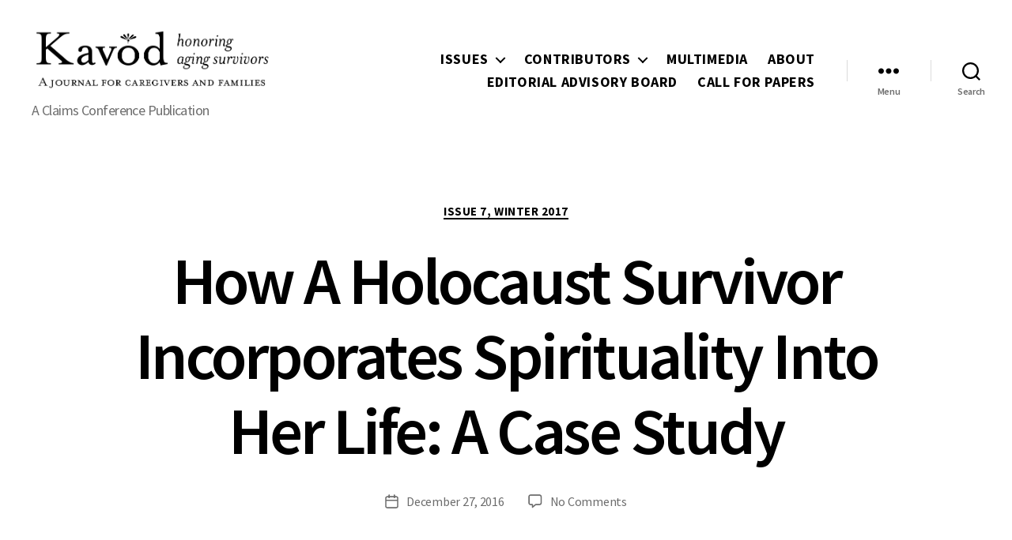

--- FILE ---
content_type: text/html; charset=UTF-8
request_url: https://kavod.claimscon.org/2016/12/holocaust-survivor-incorporates-spirituality/
body_size: 16086
content:
<!DOCTYPE html>

<html class="no-js" lang="en-US">

	<head>
		<!-- Global site tag (gtag.js) - Google Analytics -->
<script async src="https://www.googletagmanager.com/gtag/js?id=G-EHCD81VTRR"></script>
<script>
  window.dataLayer = window.dataLayer || [];
  function gtag(){dataLayer.push(arguments);}
  gtag('js', new Date());

  gtag('config', 'G-EHCD81VTRR');
</script>

		<meta charset="UTF-8">
		<meta name="viewport" content="width=device-width, initial-scale=1.0" >

		<link rel="profile" href="https://gmpg.org/xfn/11">

		<meta name='robots' content='index, follow, max-image-preview:large, max-snippet:-1, max-video-preview:-1' />

	<!-- This site is optimized with the Yoast SEO plugin v26.7 - https://yoast.com/wordpress/plugins/seo/ -->
	<title>How A Holocaust Survivor Incorporates Spirituality Into Her Life: A Case Study - Kavod</title>
	<meta name="description" content="Whatever Jewish identity she felt had failed her and she associated this failure with religion and spirituality her whole life." />
	<link rel="canonical" href="https://kavod.claimscon.org/2016/12/holocaust-survivor-incorporates-spirituality/" />
	<meta property="og:locale" content="en_US" />
	<meta property="og:type" content="article" />
	<meta property="og:title" content="How A Holocaust Survivor Incorporates Spirituality Into Her Life: A Case Study - Kavod" />
	<meta property="og:description" content="Whatever Jewish identity she felt had failed her and she associated this failure with religion and spirituality her whole life." />
	<meta property="og:url" content="https://kavod.claimscon.org/2016/12/holocaust-survivor-incorporates-spirituality/" />
	<meta property="og:site_name" content="Kavod" />
	<meta property="article:publisher" content="https://www.facebook.com/ClaimsConference" />
	<meta property="article:published_time" content="2016-12-27T19:57:43+00:00" />
	<meta property="article:modified_time" content="2020-01-31T18:01:53+00:00" />
	<meta property="og:image" content="https://kavod.claimscon.org/wp-content/uploads/2016/12/Lighting-Chanukiah-Beit-Bayer-Jerusalem.jpg" />
	<meta property="og:image:width" content="2100" />
	<meta property="og:image:height" content="1200" />
	<meta property="og:image:type" content="image/jpeg" />
	<meta name="author" content="Kavod" />
	<meta name="twitter:card" content="summary_large_image" />
	<script type="application/ld+json" class="yoast-schema-graph">{"@context":"https://schema.org","@graph":[{"@type":"Article","@id":"https://kavod.claimscon.org/2016/12/holocaust-survivor-incorporates-spirituality/#article","isPartOf":{"@id":"https://kavod.claimscon.org/2016/12/holocaust-survivor-incorporates-spirituality/"},"author":{"name":"Kavod","@id":"https://kavod.claimscon.org/#/schema/person/c3f41ef37a6519116cffc2ce19d9f5e4"},"headline":"How A Holocaust Survivor Incorporates Spirituality Into Her Life: A Case Study","datePublished":"2016-12-27T19:57:43+00:00","dateModified":"2020-01-31T18:01:53+00:00","mainEntityOfPage":{"@id":"https://kavod.claimscon.org/2016/12/holocaust-survivor-incorporates-spirituality/"},"wordCount":1051,"commentCount":0,"publisher":{"@id":"https://kavod.claimscon.org/#organization"},"image":{"@id":"https://kavod.claimscon.org/2016/12/holocaust-survivor-incorporates-spirituality/#primaryimage"},"thumbnailUrl":"https://kavod.claimscon.org/wp-content/uploads/2016/12/Lighting-Chanukiah-Beit-Bayer-Jerusalem.jpg","articleSection":["Issue 7, Winter 2017"],"inLanguage":"en-US","potentialAction":[{"@type":"CommentAction","name":"Comment","target":["https://kavod.claimscon.org/2016/12/holocaust-survivor-incorporates-spirituality/#respond"]}]},{"@type":"WebPage","@id":"https://kavod.claimscon.org/2016/12/holocaust-survivor-incorporates-spirituality/","url":"https://kavod.claimscon.org/2016/12/holocaust-survivor-incorporates-spirituality/","name":"How A Holocaust Survivor Incorporates Spirituality Into Her Life: A Case Study - Kavod","isPartOf":{"@id":"https://kavod.claimscon.org/#website"},"primaryImageOfPage":{"@id":"https://kavod.claimscon.org/2016/12/holocaust-survivor-incorporates-spirituality/#primaryimage"},"image":{"@id":"https://kavod.claimscon.org/2016/12/holocaust-survivor-incorporates-spirituality/#primaryimage"},"thumbnailUrl":"https://kavod.claimscon.org/wp-content/uploads/2016/12/Lighting-Chanukiah-Beit-Bayer-Jerusalem.jpg","datePublished":"2016-12-27T19:57:43+00:00","dateModified":"2020-01-31T18:01:53+00:00","description":"Whatever Jewish identity she felt had failed her and she associated this failure with religion and spirituality her whole life.","breadcrumb":{"@id":"https://kavod.claimscon.org/2016/12/holocaust-survivor-incorporates-spirituality/#breadcrumb"},"inLanguage":"en-US","potentialAction":[{"@type":"ReadAction","target":["https://kavod.claimscon.org/2016/12/holocaust-survivor-incorporates-spirituality/"]}]},{"@type":"ImageObject","inLanguage":"en-US","@id":"https://kavod.claimscon.org/2016/12/holocaust-survivor-incorporates-spirituality/#primaryimage","url":"https://kavod.claimscon.org/wp-content/uploads/2016/12/Lighting-Chanukiah-Beit-Bayer-Jerusalem.jpg","contentUrl":"https://kavod.claimscon.org/wp-content/uploads/2016/12/Lighting-Chanukiah-Beit-Bayer-Jerusalem.jpg","width":2100,"height":1200,"caption":"spirituality"},{"@type":"BreadcrumbList","@id":"https://kavod.claimscon.org/2016/12/holocaust-survivor-incorporates-spirituality/#breadcrumb","itemListElement":[{"@type":"ListItem","position":1,"name":"Home","item":"https://kavod.claimscon.org/"},{"@type":"ListItem","position":2,"name":"How A Holocaust Survivor Incorporates Spirituality Into Her Life: A Case Study"}]},{"@type":"WebSite","@id":"https://kavod.claimscon.org/#website","url":"https://kavod.claimscon.org/","name":"Kavod","description":"A Claims Conference Publication","publisher":{"@id":"https://kavod.claimscon.org/#organization"},"potentialAction":[{"@type":"SearchAction","target":{"@type":"EntryPoint","urlTemplate":"https://kavod.claimscon.org/?s={search_term_string}"},"query-input":{"@type":"PropertyValueSpecification","valueRequired":true,"valueName":"search_term_string"}}],"inLanguage":"en-US"},{"@type":"Organization","@id":"https://kavod.claimscon.org/#organization","name":"Claims Conference","url":"https://kavod.claimscon.org/","logo":{"@type":"ImageObject","inLanguage":"en-US","@id":"https://kavod.claimscon.org/#/schema/logo/image/","url":"http://kavod.claimscon.org/wp-content/uploads/2021/03/CC-logo-gray-white-958x400-1.png","contentUrl":"http://kavod.claimscon.org/wp-content/uploads/2021/03/CC-logo-gray-white-958x400-1.png","width":958,"height":400,"caption":"Claims Conference"},"image":{"@id":"https://kavod.claimscon.org/#/schema/logo/image/"},"sameAs":["https://www.facebook.com/ClaimsConference"]},{"@type":"Person","@id":"https://kavod.claimscon.org/#/schema/person/c3f41ef37a6519116cffc2ce19d9f5e4","name":"Kavod"}]}</script>
	<!-- / Yoast SEO plugin. -->


<link rel='dns-prefetch' href='//fonts.googleapis.com' />
<link href='https://fonts.gstatic.com' crossorigin rel='preconnect' />
<link rel="alternate" type="application/rss+xml" title="Kavod &raquo; Feed" href="https://kavod.claimscon.org/feed/" />
<link rel="alternate" type="application/rss+xml" title="Kavod &raquo; Comments Feed" href="https://kavod.claimscon.org/comments/feed/" />
<link rel="alternate" type="application/rss+xml" title="Kavod &raquo; How A Holocaust Survivor Incorporates Spirituality Into Her Life: A Case Study Comments Feed" href="https://kavod.claimscon.org/2016/12/holocaust-survivor-incorporates-spirituality/feed/" />
<link rel="alternate" title="oEmbed (JSON)" type="application/json+oembed" href="https://kavod.claimscon.org/wp-json/oembed/1.0/embed?url=https%3A%2F%2Fkavod.claimscon.org%2F2016%2F12%2Fholocaust-survivor-incorporates-spirituality%2F" />
<link rel="alternate" title="oEmbed (XML)" type="text/xml+oembed" href="https://kavod.claimscon.org/wp-json/oembed/1.0/embed?url=https%3A%2F%2Fkavod.claimscon.org%2F2016%2F12%2Fholocaust-survivor-incorporates-spirituality%2F&#038;format=xml" />
<style id='wp-img-auto-sizes-contain-inline-css'>
img:is([sizes=auto i],[sizes^="auto," i]){contain-intrinsic-size:3000px 1500px}
/*# sourceURL=wp-img-auto-sizes-contain-inline-css */
</style>
<style id='wp-emoji-styles-inline-css'>

	img.wp-smiley, img.emoji {
		display: inline !important;
		border: none !important;
		box-shadow: none !important;
		height: 1em !important;
		width: 1em !important;
		margin: 0 0.07em !important;
		vertical-align: -0.1em !important;
		background: none !important;
		padding: 0 !important;
	}
/*# sourceURL=wp-emoji-styles-inline-css */
</style>
<link rel='stylesheet' id='wp-block-library-css' href='https://kavod.claimscon.org/wp-includes/css/dist/block-library/style.min.css?ver=451d3b92ef0651ab9e43c48c82260414' media='all' />
<style id='classic-theme-styles-inline-css'>
/*! This file is auto-generated */
.wp-block-button__link{color:#fff;background-color:#32373c;border-radius:9999px;box-shadow:none;text-decoration:none;padding:calc(.667em + 2px) calc(1.333em + 2px);font-size:1.125em}.wp-block-file__button{background:#32373c;color:#fff;text-decoration:none}
/*# sourceURL=/wp-includes/css/classic-themes.min.css */
</style>
<link rel='stylesheet' id='twentig-blocks-css' href='https://kavod.claimscon.org/wp-content/plugins/twentig/dist/style-index.css?ver=0078103f825eb552f6f7' media='all' />
<style id='twentig-blocks-inline-css'>
@media (width < 700px) { .tw-sm-hidden { display: none !important; }}@media (700px <= width < 1024px) { .tw-md-hidden { display: none !important; }}@media (width >= 1024px) { .tw-lg-hidden { display: none !important; }}
.tw-mt-0{margin-top:0px!important;}.tw-mb-0{margin-bottom:0px!important;}.tw-mt-1{margin-top:5px!important;}.tw-mb-1{margin-bottom:5px!important;}.tw-mt-2{margin-top:10px!important;}.tw-mb-2{margin-bottom:10px!important;}.tw-mt-3{margin-top:15px!important;}.tw-mb-3{margin-bottom:15px!important;}.tw-mt-4{margin-top:20px!important;}.tw-mb-4{margin-bottom:20px!important;}.tw-mt-5{margin-top:30px!important;}.tw-mb-5{margin-bottom:30px!important;}.tw-mt-6{margin-top:40px!important;}.tw-mb-6{margin-bottom:40px!important;}.tw-mt-7{margin-top:50px!important;}.tw-mb-7{margin-bottom:50px!important;}.tw-mt-8{margin-top:60px!important;}.tw-mb-8{margin-bottom:60px!important;}.tw-mt-9{margin-top:80px!important;}.tw-mb-9{margin-bottom:80px!important;}.tw-mt-10{margin-top:100px!important;}.tw-mb-10{margin-bottom:100px!important;}.tw-mt-auto{margin-top:auto!important;}.tw-mb-auto{margin-bottom:auto!important;}
/*# sourceURL=twentig-blocks-inline-css */
</style>
<style id='global-styles-inline-css'>
:root{--wp--preset--aspect-ratio--square: 1;--wp--preset--aspect-ratio--4-3: 4/3;--wp--preset--aspect-ratio--3-4: 3/4;--wp--preset--aspect-ratio--3-2: 3/2;--wp--preset--aspect-ratio--2-3: 2/3;--wp--preset--aspect-ratio--16-9: 16/9;--wp--preset--aspect-ratio--9-16: 9/16;--wp--preset--color--black: #000000;--wp--preset--color--cyan-bluish-gray: #abb8c3;--wp--preset--color--white: #ffffff;--wp--preset--color--pale-pink: #f78da7;--wp--preset--color--vivid-red: #cf2e2e;--wp--preset--color--luminous-vivid-orange: #ff6900;--wp--preset--color--luminous-vivid-amber: #fcb900;--wp--preset--color--light-green-cyan: #7bdcb5;--wp--preset--color--vivid-green-cyan: #00d084;--wp--preset--color--pale-cyan-blue: #8ed1fc;--wp--preset--color--vivid-cyan-blue: #0693e3;--wp--preset--color--vivid-purple: #9b51e0;--wp--preset--color--accent: #000000;--wp--preset--color--primary: #000000;--wp--preset--color--secondary: #6d6d6d;--wp--preset--color--subtle-background: #f2f2f2;--wp--preset--color--background: #ffffff;--wp--preset--gradient--vivid-cyan-blue-to-vivid-purple: linear-gradient(135deg,rgb(6,147,227) 0%,rgb(155,81,224) 100%);--wp--preset--gradient--light-green-cyan-to-vivid-green-cyan: linear-gradient(135deg,rgb(122,220,180) 0%,rgb(0,208,130) 100%);--wp--preset--gradient--luminous-vivid-amber-to-luminous-vivid-orange: linear-gradient(135deg,rgb(252,185,0) 0%,rgb(255,105,0) 100%);--wp--preset--gradient--luminous-vivid-orange-to-vivid-red: linear-gradient(135deg,rgb(255,105,0) 0%,rgb(207,46,46) 100%);--wp--preset--gradient--very-light-gray-to-cyan-bluish-gray: linear-gradient(135deg,rgb(238,238,238) 0%,rgb(169,184,195) 100%);--wp--preset--gradient--cool-to-warm-spectrum: linear-gradient(135deg,rgb(74,234,220) 0%,rgb(151,120,209) 20%,rgb(207,42,186) 40%,rgb(238,44,130) 60%,rgb(251,105,98) 80%,rgb(254,248,76) 100%);--wp--preset--gradient--blush-light-purple: linear-gradient(135deg,rgb(255,206,236) 0%,rgb(152,150,240) 100%);--wp--preset--gradient--blush-bordeaux: linear-gradient(135deg,rgb(254,205,165) 0%,rgb(254,45,45) 50%,rgb(107,0,62) 100%);--wp--preset--gradient--luminous-dusk: linear-gradient(135deg,rgb(255,203,112) 0%,rgb(199,81,192) 50%,rgb(65,88,208) 100%);--wp--preset--gradient--pale-ocean: linear-gradient(135deg,rgb(255,245,203) 0%,rgb(182,227,212) 50%,rgb(51,167,181) 100%);--wp--preset--gradient--electric-grass: linear-gradient(135deg,rgb(202,248,128) 0%,rgb(113,206,126) 100%);--wp--preset--gradient--midnight: linear-gradient(135deg,rgb(2,3,129) 0%,rgb(40,116,252) 100%);--wp--preset--font-size--small: 16px;--wp--preset--font-size--medium: 21px;--wp--preset--font-size--large: 24px;--wp--preset--font-size--x-large: 42px;--wp--preset--font-size--normal: 19px;--wp--preset--font-size--larger: 28px;--wp--preset--font-size--h-6: 18.01px;--wp--preset--font-size--h-5: 24.01px;--wp--preset--font-size--h-4: 32.01px;--wp--preset--font-size--h-3: 40.01px;--wp--preset--font-size--h-2: 48.01px;--wp--preset--font-size--h-1: 64px;--wp--preset--spacing--20: 0.44rem;--wp--preset--spacing--30: 0.67rem;--wp--preset--spacing--40: 1rem;--wp--preset--spacing--50: 1.5rem;--wp--preset--spacing--60: 2.25rem;--wp--preset--spacing--70: 3.38rem;--wp--preset--spacing--80: 5.06rem;--wp--preset--shadow--natural: 6px 6px 9px rgba(0, 0, 0, 0.2);--wp--preset--shadow--deep: 12px 12px 50px rgba(0, 0, 0, 0.4);--wp--preset--shadow--sharp: 6px 6px 0px rgba(0, 0, 0, 0.2);--wp--preset--shadow--outlined: 6px 6px 0px -3px rgb(255, 255, 255), 6px 6px rgb(0, 0, 0);--wp--preset--shadow--crisp: 6px 6px 0px rgb(0, 0, 0);}:root :where(.is-layout-flow) > :first-child{margin-block-start: 0;}:root :where(.is-layout-flow) > :last-child{margin-block-end: 0;}:root :where(.is-layout-flow) > *{margin-block-start: 24px;margin-block-end: 0;}:root :where(.is-layout-constrained) > :first-child{margin-block-start: 0;}:root :where(.is-layout-constrained) > :last-child{margin-block-end: 0;}:root :where(.is-layout-constrained) > *{margin-block-start: 24px;margin-block-end: 0;}:root :where(.is-layout-flex){gap: 24px;}:root :where(.is-layout-grid){gap: 24px;}body .is-layout-flex{display: flex;}.is-layout-flex{flex-wrap: wrap;align-items: center;}.is-layout-flex > :is(*, div){margin: 0;}body .is-layout-grid{display: grid;}.is-layout-grid > :is(*, div){margin: 0;}.has-black-color{color: var(--wp--preset--color--black) !important;}.has-cyan-bluish-gray-color{color: var(--wp--preset--color--cyan-bluish-gray) !important;}.has-white-color{color: var(--wp--preset--color--white) !important;}.has-pale-pink-color{color: var(--wp--preset--color--pale-pink) !important;}.has-vivid-red-color{color: var(--wp--preset--color--vivid-red) !important;}.has-luminous-vivid-orange-color{color: var(--wp--preset--color--luminous-vivid-orange) !important;}.has-luminous-vivid-amber-color{color: var(--wp--preset--color--luminous-vivid-amber) !important;}.has-light-green-cyan-color{color: var(--wp--preset--color--light-green-cyan) !important;}.has-vivid-green-cyan-color{color: var(--wp--preset--color--vivid-green-cyan) !important;}.has-pale-cyan-blue-color{color: var(--wp--preset--color--pale-cyan-blue) !important;}.has-vivid-cyan-blue-color{color: var(--wp--preset--color--vivid-cyan-blue) !important;}.has-vivid-purple-color{color: var(--wp--preset--color--vivid-purple) !important;}.has-accent-color{color: var(--wp--preset--color--accent) !important;}.has-primary-color{color: var(--wp--preset--color--primary) !important;}.has-secondary-color{color: var(--wp--preset--color--secondary) !important;}.has-subtle-background-color{color: var(--wp--preset--color--subtle-background) !important;}.has-background-color{color: var(--wp--preset--color--background) !important;}.has-black-background-color{background-color: var(--wp--preset--color--black) !important;}.has-cyan-bluish-gray-background-color{background-color: var(--wp--preset--color--cyan-bluish-gray) !important;}.has-white-background-color{background-color: var(--wp--preset--color--white) !important;}.has-pale-pink-background-color{background-color: var(--wp--preset--color--pale-pink) !important;}.has-vivid-red-background-color{background-color: var(--wp--preset--color--vivid-red) !important;}.has-luminous-vivid-orange-background-color{background-color: var(--wp--preset--color--luminous-vivid-orange) !important;}.has-luminous-vivid-amber-background-color{background-color: var(--wp--preset--color--luminous-vivid-amber) !important;}.has-light-green-cyan-background-color{background-color: var(--wp--preset--color--light-green-cyan) !important;}.has-vivid-green-cyan-background-color{background-color: var(--wp--preset--color--vivid-green-cyan) !important;}.has-pale-cyan-blue-background-color{background-color: var(--wp--preset--color--pale-cyan-blue) !important;}.has-vivid-cyan-blue-background-color{background-color: var(--wp--preset--color--vivid-cyan-blue) !important;}.has-vivid-purple-background-color{background-color: var(--wp--preset--color--vivid-purple) !important;}.has-accent-background-color{background-color: var(--wp--preset--color--accent) !important;}.has-primary-background-color{background-color: var(--wp--preset--color--primary) !important;}.has-secondary-background-color{background-color: var(--wp--preset--color--secondary) !important;}.has-subtle-background-background-color{background-color: var(--wp--preset--color--subtle-background) !important;}.has-background-background-color{background-color: var(--wp--preset--color--background) !important;}.has-black-border-color{border-color: var(--wp--preset--color--black) !important;}.has-cyan-bluish-gray-border-color{border-color: var(--wp--preset--color--cyan-bluish-gray) !important;}.has-white-border-color{border-color: var(--wp--preset--color--white) !important;}.has-pale-pink-border-color{border-color: var(--wp--preset--color--pale-pink) !important;}.has-vivid-red-border-color{border-color: var(--wp--preset--color--vivid-red) !important;}.has-luminous-vivid-orange-border-color{border-color: var(--wp--preset--color--luminous-vivid-orange) !important;}.has-luminous-vivid-amber-border-color{border-color: var(--wp--preset--color--luminous-vivid-amber) !important;}.has-light-green-cyan-border-color{border-color: var(--wp--preset--color--light-green-cyan) !important;}.has-vivid-green-cyan-border-color{border-color: var(--wp--preset--color--vivid-green-cyan) !important;}.has-pale-cyan-blue-border-color{border-color: var(--wp--preset--color--pale-cyan-blue) !important;}.has-vivid-cyan-blue-border-color{border-color: var(--wp--preset--color--vivid-cyan-blue) !important;}.has-vivid-purple-border-color{border-color: var(--wp--preset--color--vivid-purple) !important;}.has-accent-border-color{border-color: var(--wp--preset--color--accent) !important;}.has-primary-border-color{border-color: var(--wp--preset--color--primary) !important;}.has-secondary-border-color{border-color: var(--wp--preset--color--secondary) !important;}.has-subtle-background-border-color{border-color: var(--wp--preset--color--subtle-background) !important;}.has-background-border-color{border-color: var(--wp--preset--color--background) !important;}.has-vivid-cyan-blue-to-vivid-purple-gradient-background{background: var(--wp--preset--gradient--vivid-cyan-blue-to-vivid-purple) !important;}.has-light-green-cyan-to-vivid-green-cyan-gradient-background{background: var(--wp--preset--gradient--light-green-cyan-to-vivid-green-cyan) !important;}.has-luminous-vivid-amber-to-luminous-vivid-orange-gradient-background{background: var(--wp--preset--gradient--luminous-vivid-amber-to-luminous-vivid-orange) !important;}.has-luminous-vivid-orange-to-vivid-red-gradient-background{background: var(--wp--preset--gradient--luminous-vivid-orange-to-vivid-red) !important;}.has-very-light-gray-to-cyan-bluish-gray-gradient-background{background: var(--wp--preset--gradient--very-light-gray-to-cyan-bluish-gray) !important;}.has-cool-to-warm-spectrum-gradient-background{background: var(--wp--preset--gradient--cool-to-warm-spectrum) !important;}.has-blush-light-purple-gradient-background{background: var(--wp--preset--gradient--blush-light-purple) !important;}.has-blush-bordeaux-gradient-background{background: var(--wp--preset--gradient--blush-bordeaux) !important;}.has-luminous-dusk-gradient-background{background: var(--wp--preset--gradient--luminous-dusk) !important;}.has-pale-ocean-gradient-background{background: var(--wp--preset--gradient--pale-ocean) !important;}.has-electric-grass-gradient-background{background: var(--wp--preset--gradient--electric-grass) !important;}.has-midnight-gradient-background{background: var(--wp--preset--gradient--midnight) !important;}.has-small-font-size{font-size: var(--wp--preset--font-size--small) !important;}.has-medium-font-size{font-size: var(--wp--preset--font-size--medium) !important;}.has-large-font-size{font-size: var(--wp--preset--font-size--large) !important;}.has-x-large-font-size{font-size: var(--wp--preset--font-size--x-large) !important;}.has-normal-font-size{font-size: var(--wp--preset--font-size--normal) !important;}.has-larger-font-size{font-size: var(--wp--preset--font-size--larger) !important;}.has-h-6-font-size{font-size: var(--wp--preset--font-size--h-6) !important;}.has-h-5-font-size{font-size: var(--wp--preset--font-size--h-5) !important;}.has-h-4-font-size{font-size: var(--wp--preset--font-size--h-4) !important;}.has-h-3-font-size{font-size: var(--wp--preset--font-size--h-3) !important;}.has-h-2-font-size{font-size: var(--wp--preset--font-size--h-2) !important;}.has-h-1-font-size{font-size: var(--wp--preset--font-size--h-1) !important;}
:root :where(.wp-block-pullquote){font-size: 1.5em;line-height: 1.6;}
/*# sourceURL=global-styles-inline-css */
</style>
<link rel='stylesheet' id='chld_thm_cfg_parent-css' href='https://kavod.claimscon.org/wp-content/themes/twentytwenty/style.css?ver=451d3b92ef0651ab9e43c48c82260414' media='all' />
<link rel='stylesheet' id='twentytwenty-style-css' href='https://kavod.claimscon.org/wp-content/themes/Kavod-2020/style.css?ver=1.0.1621014962' media='all' />
<style id='twentytwenty-style-inline-css'>
.color-accent,.color-accent-hover:hover,.color-accent-hover:focus,:root .has-accent-color,.has-drop-cap:not(:focus):first-letter,.wp-block-button.is-style-outline,a { color: #000000; }blockquote,.border-color-accent,.border-color-accent-hover:hover,.border-color-accent-hover:focus { border-color: #000000; }button,.button,.faux-button,.wp-block-button__link,.wp-block-file .wp-block-file__button,input[type="button"],input[type="reset"],input[type="submit"],.bg-accent,.bg-accent-hover:hover,.bg-accent-hover:focus,:root .has-accent-background-color,.comment-reply-link { background-color: #000000; }.fill-children-accent,.fill-children-accent * { fill: #000000; }:root .has-background-color,button,.button,.faux-button,.wp-block-button__link,.wp-block-file__button,input[type="button"],input[type="reset"],input[type="submit"],.wp-block-button,.comment-reply-link,.has-background.has-primary-background-color:not(.has-text-color),.has-background.has-primary-background-color *:not(.has-text-color),.has-background.has-accent-background-color:not(.has-text-color),.has-background.has-accent-background-color *:not(.has-text-color) { color: #ffffff; }:root .has-background-background-color { background-color: #ffffff; }body,.entry-title a,:root .has-primary-color { color: #000000; }:root .has-primary-background-color { background-color: #000000; }cite,figcaption,.wp-caption-text,.post-meta,.entry-content .wp-block-archives li,.entry-content .wp-block-categories li,.entry-content .wp-block-latest-posts li,.wp-block-latest-comments__comment-date,.wp-block-latest-posts__post-date,.wp-block-embed figcaption,.wp-block-image figcaption,.wp-block-pullquote cite,.comment-metadata,.comment-respond .comment-notes,.comment-respond .logged-in-as,.pagination .dots,.entry-content hr:not(.has-background),hr.styled-separator,:root .has-secondary-color { color: #6d6d6d; }:root .has-secondary-background-color { background-color: #6d6d6d; }pre,fieldset,input,textarea,table,table *,hr { border-color: #dbdbdb; }caption,code,code,kbd,samp,.wp-block-table.is-style-stripes tbody tr:nth-child(odd),:root .has-subtle-background-background-color { background-color: #dbdbdb; }.wp-block-table.is-style-stripes { border-bottom-color: #dbdbdb; }.wp-block-latest-posts.is-grid li { border-top-color: #dbdbdb; }:root .has-subtle-background-color { color: #dbdbdb; }body:not(.overlay-header) .primary-menu > li > a,body:not(.overlay-header) .primary-menu > li > .icon,.modal-menu a,.footer-menu a, .footer-widgets a:where(:not(.wp-block-button__link)),#site-footer .wp-block-button.is-style-outline,.wp-block-pullquote:before,.singular:not(.overlay-header) .entry-header a,.archive-header a,.header-footer-group .color-accent,.header-footer-group .color-accent-hover:hover { color: #000000; }.social-icons a,#site-footer button:not(.toggle),#site-footer .button,#site-footer .faux-button,#site-footer .wp-block-button__link,#site-footer .wp-block-file__button,#site-footer input[type="button"],#site-footer input[type="reset"],#site-footer input[type="submit"],.primary-menu .social-menu a, .footer-widgets .faux-button, .footer-widgets .wp-block-button__link, .footer-widgets input[type="submit"], #site-header ul.primary-menu li.menu-button > a, .menu-modal ul.modal-menu > li.menu-button > .ancestor-wrapper > a { background-color: #000000; }.social-icons a,body:not(.overlay-header) .primary-menu ul,.header-footer-group button,.header-footer-group .button,.header-footer-group .faux-button,.header-footer-group .wp-block-button:not(.is-style-outline) .wp-block-button__link,.header-footer-group .wp-block-file__button,.header-footer-group input[type="button"],.header-footer-group input[type="reset"],.header-footer-group input[type="submit"],#site-header ul.primary-menu li.menu-button > a, .menu-modal ul.modal-menu > li.menu-button > .ancestor-wrapper > a { color: #ffffff; }#site-header,.footer-nav-widgets-wrapper,#site-footer,.menu-modal,.menu-modal-inner,.search-modal-inner,.archive-header,.singular .entry-header,.singular .featured-media:before,.wp-block-pullquote:before,body.has-header-opaque #site-header { background-color: #ffffff; }.header-footer-group,body:not(.overlay-header) #site-header .toggle,.menu-modal .toggle,.has-header-opaque #site-header .header-inner { color: #000000; }body:not(.overlay-header) .primary-menu ul { background-color: #000000; }body:not(.overlay-header) .primary-menu > li > ul:after { border-bottom-color: #000000; }body:not(.overlay-header) .primary-menu ul ul:after { border-left-color: #000000; }.site-description,body:not(.overlay-header) .toggle-inner .toggle-text,.widget .post-date,.widget .rss-date,.widget_archive li,.widget_categories li,.widget cite,.widget_pages li,.widget_meta li,.widget_nav_menu li,.powered-by-wordpress,.footer-credits .privacy-policy,.to-the-top,.singular .entry-header .post-meta,.singular:not(.overlay-header) .entry-header .post-meta a,body.has-header-opaque .site-description, body.has-header-opaque .toggle-text { color: #6d6d6d; }.header-footer-group pre,.header-footer-group fieldset,.header-footer-group input,.header-footer-group textarea,.header-footer-group table,.header-footer-group table *,.footer-nav-widgets-wrapper,#site-footer,.menu-modal nav *,.footer-widgets-outer-wrapper,.footer-top,body.tw-header-border:not(.overlay-header) #site-header, body.tw-header-border.has-header-opaque #site-header, .tw-footer-widgets-row .footer-widgets.column-two { border-color: #dbdbdb; }.header-footer-group table caption,body:not(.overlay-header) .header-inner .toggle-wrapper::before { background-color: #dbdbdb; }
/*# sourceURL=twentytwenty-style-inline-css */
</style>
<link rel='stylesheet' id='twentytwenty-fonts-css' href='https://kavod.claimscon.org/wp-content/themes/twentytwenty/assets/css/font-inter.css?ver=1.0.1621014962' media='all' />
<link rel='stylesheet' id='twentytwenty-print-style-css' href='https://kavod.claimscon.org/wp-content/themes/twentytwenty/print.css?ver=1.0.1621014962' media='print' />
<link rel='stylesheet' id='twentig-twentytwenty-css' href='https://kavod.claimscon.org/wp-content/plugins/twentig/dist/css/twentytwenty/style.css?ver=1.9.6' media='all' />
<style id='twentig-twentytwenty-inline-css'>
 body,.entry-content,.entry-content p,.entry-content ol,.entry-content ul,.widget_text p,.widget_text ol,.widget_text ul,.widget-content .rssSummary,.comment-content p,.entry-content .wp-block-latest-posts__post-excerpt,.entry-content .wp-block-latest-posts__post-full-content,.has-drop-cap:not(:focus):first-letter{font-family:'Source Sans Pro',sans-serif}h1,h2,h3,h4,h5,h6,.entry-content h1,.entry-content h2,.entry-content h3,.entry-content h4,.entry-content h5,.entry-content h6,.faux-heading,.site-title,.pagination-single a,.entry-content .wp-block-latest-posts li>a{font-family:'Source Sans Pro',sans-serif}input,textarea,select,button,.button,.faux-button,.wp-block-button__link,.wp-block-file__button,.primary-menu li.menu-button>a,.entry-content .wp-block-pullquote,.entry-content .wp-block-quote.is-style-large,.entry-content cite,.entry-content figcaption,.wp-caption-text,.entry-content .wp-caption-text,.widget-content cite,.widget-content figcaption,.widget-content .wp-caption-text,.entry-content .wp-block-archives,.entry-content .wp-block-categories,.entry-content .wp-block-latest-posts,.entry-content .wp-block-latest-comments,p.comment-awaiting-moderation{font-family:'Source Sans Pro',sans-serif}table{font-size:inherit}ul.primary-menu,ul.modal-menu{font-family:'Source Sans Pro',sans-serif}h1,.heading-size-1,h2,h3,h4,h5,h6,.faux-heading,.archive-title,.site-title,.pagination-single a,.entry-content .wp-block-latest-posts li>a{font-weight:600}ul.primary-menu,ul.modal-menu>li .ancestor-wrapper a{font-weight:700}ul.primary-menu li a,ul.modal-menu li .ancestor-wrapper a{text-transform:uppercase;letter-spacing:0.0333em}body.has-header-opaque .primary-menu>li:not(.menu-button)>a,body.has-header-opaque .primary-menu>li>.icon{color:#000000}.footer-nav-widgets-wrapper .button,.footer-nav-widgets-wrapper .faux-button,.footer-nav-widgets-wrapper .wp-block-button__link,.footer-nav-widgets-wrapper input[type="submit"]{background:#000000}.footer-top .social-icons a,#site-footer .social-icons a,.footer-nav-widgets-wrapper button,.footer-nav-widgets-wrapper .faux-button,.footer-nav-widgets-wrapper .wp-block-button__link,.footer-nav-widgets-wrapper input[type="submit"]{color:#cedbd0}.footer-nav-widgets-wrapper,#site-footer{background:#cedbd0}#site-footer,.footer-nav-widgets-wrapper,.footer-widgets a,.footer-menu a{color:#000000}.footer-nav-widgets-wrapper .widget .post-date,.footer-nav-widgets-wrapper .widget .rss-date,.footer-nav-widgets-wrapper .widget_archive li,.footer-nav-widgets-wrapper .widget_categories li,.footer-nav-widgets-wrapper .widget_pages li,.footer-nav-widgets-wrapper .widget_nav_menu li,.powered-by-wordpress,.to-the-top{color:#4b574d}.footer-nav-widgets-wrapper,#site-footer,.footer-widgets-outer-wrapper,.footer-top,.tw-footer-widgets-row .footer-widgets.column-two,.footer-nav-widgets-wrapper input{border-color:#a7bdab}.reduced-spacing.footer-top-visible .footer-nav-widgets-wrapper,.reduced-spacing.footer-top-hidden #site-footer{border:0}:root{--wp--preset--color--subtle-background:#f2f2f2}:root .has-subtle-background-background-color{background-color:#f2f2f2}:root .has-subtle-background-color.has-text-color{color:#f2f2f2}
/*# sourceURL=twentig-twentytwenty-inline-css */
</style>
<link rel='stylesheet' id='twentig-theme-fonts-css' href='https://fonts.googleapis.com/css2?family=Source+Sans+Pro%3Aital%2Cwght%400%2C400%3B0%2C600%3B0%2C700%3B1%2C400&#038;display=swap' media='all' />
<script src="https://kavod.claimscon.org/wp-content/themes/twentytwenty/assets/js/index.js?ver=1.0.1621014962" id="twentytwenty-js-js" defer data-wp-strategy="defer"></script>
<script src="https://kavod.claimscon.org/wp-content/plugins/twentig/dist/js/classic/twentig-twentytwenty.js?ver=1.0" id="twentig-twentytwenty-js"></script>
<link rel="https://api.w.org/" href="https://kavod.claimscon.org/wp-json/" /><link rel="alternate" title="JSON" type="application/json" href="https://kavod.claimscon.org/wp-json/wp/v2/posts/1627" /><link rel="EditURI" type="application/rsd+xml" title="RSD" href="https://kavod.claimscon.org/xmlrpc.php?rsd" />

<link rel='shortlink' href='https://kavod.claimscon.org/?p=1627' />
<noscript><style>.tw-block-animation{opacity:1;transform:none;clip-path:none;}</style></noscript>
	<script>document.documentElement.className = document.documentElement.className.replace( 'no-js', 'js' );</script>
	<style id="custom-background-css">
body.custom-background { background-color: #ffffff; }
</style>
			<style id="wp-custom-css">
			ul.lcp_catlist {
    list-style: none;
}
ul.lcp_catlist li {
    height: auto;
    border-top: 1px silver solid;
    padding: 10px 0;
	display:block;
	clear:both;
	
}
.lcp_thumbnail {max-width:150px;}		</style>
		
	</head>

	<body class="wp-singular post-template-default single single-post postid-1627 single-format-standard custom-background wp-custom-logo wp-embed-responsive wp-theme-twentytwenty wp-child-theme-Kavod-2020 singular enable-search-modal has-post-thumbnail has-single-pagination showing-comments hide-avatars footer-top-visible reduced-spacing tw-header-layout-inline-left tw-header-sticky tw-header-shadow tw-text-custom-width tw-text-width-medium tw-entry-header-no-bg tw-font-active tw-h1-font-medium tw-site-font-medium tw-site-lh-medium tw-heading-ls-normal tw-header-full tw-nav-spacing-medium tw-menu-burger modal-socials-hidden tw-footer-wider tw-footer-widgets-row tw-hr-minimal tw-btn-rounded tw-button-hover-color">

		<a class="skip-link screen-reader-text" href="#site-content">Skip to the content</a>
		<header id="site-header" class="header-footer-group" role="banner">

			<div class="header-inner section-inner">

				<div class="header-titles-wrapper">

					
						<button class="toggle search-toggle mobile-search-toggle" data-toggle-target=".search-modal" data-toggle-body-class="showing-search-modal" data-set-focus=".search-modal .search-field" aria-expanded="false">
							<span class="toggle-inner">
								<span class="toggle-icon">
									<svg class="svg-icon" aria-hidden="true" role="img" focusable="false" xmlns="http://www.w3.org/2000/svg" width="23" height="23" viewBox="0 0 23 23"><path d="M38.710696,48.0601792 L43,52.3494831 L41.3494831,54 L37.0601792,49.710696 C35.2632422,51.1481185 32.9839107,52.0076499 30.5038249,52.0076499 C24.7027226,52.0076499 20,47.3049272 20,41.5038249 C20,35.7027226 24.7027226,31 30.5038249,31 C36.3049272,31 41.0076499,35.7027226 41.0076499,41.5038249 C41.0076499,43.9839107 40.1481185,46.2632422 38.710696,48.0601792 Z M36.3875844,47.1716785 C37.8030221,45.7026647 38.6734666,43.7048964 38.6734666,41.5038249 C38.6734666,36.9918565 35.0157934,33.3341833 30.5038249,33.3341833 C25.9918565,33.3341833 22.3341833,36.9918565 22.3341833,41.5038249 C22.3341833,46.0157934 25.9918565,49.6734666 30.5038249,49.6734666 C32.7048964,49.6734666 34.7026647,48.8030221 36.1716785,47.3875844 C36.2023931,47.347638 36.2360451,47.3092237 36.2726343,47.2726343 C36.3092237,47.2360451 36.347638,47.2023931 36.3875844,47.1716785 Z" transform="translate(-20 -31)" /></svg>								</span>
								<span class="toggle-text">Search</span>
							</span>
						</button><!-- .search-toggle -->

					
					<div class="header-titles">

						<div class="site-logo faux-heading"><a href="https://kavod.claimscon.org/" class="custom-logo-link" rel="home"><img width="677" height="200" src="https://kavod.claimscon.org/wp-content/uploads/2015/02/kavod2.png" class="custom-logo" alt="Kavod" decoding="async" fetchpriority="high" srcset="https://kavod.claimscon.org/wp-content/uploads/2015/02/kavod2.png 677w, https://kavod.claimscon.org/wp-content/uploads/2015/02/kavod2-300x89.png 300w, https://kavod.claimscon.org/wp-content/uploads/2015/02/kavod2-672x200.png 672w" sizes="(max-width: 677px) 100vw, 677px" /></a><span class="screen-reader-text">Kavod</span></div><div class="site-description">A Claims Conference Publication</div><!-- .site-description -->
					</div><!-- .header-titles -->

					<button class="toggle nav-toggle mobile-nav-toggle" data-toggle-target=".menu-modal"  data-toggle-body-class="showing-menu-modal" aria-expanded="false" data-set-focus=".close-nav-toggle">
						<span class="toggle-inner">
							<span class="toggle-icon">
								<svg class="svg-icon" aria-hidden="true" role="img" focusable="false" xmlns="http://www.w3.org/2000/svg" width="26" height="7" viewBox="0 0 26 7"><path fill-rule="evenodd" d="M332.5,45 C330.567003,45 329,43.4329966 329,41.5 C329,39.5670034 330.567003,38 332.5,38 C334.432997,38 336,39.5670034 336,41.5 C336,43.4329966 334.432997,45 332.5,45 Z M342,45 C340.067003,45 338.5,43.4329966 338.5,41.5 C338.5,39.5670034 340.067003,38 342,38 C343.932997,38 345.5,39.5670034 345.5,41.5 C345.5,43.4329966 343.932997,45 342,45 Z M351.5,45 C349.567003,45 348,43.4329966 348,41.5 C348,39.5670034 349.567003,38 351.5,38 C353.432997,38 355,39.5670034 355,41.5 C355,43.4329966 353.432997,45 351.5,45 Z" transform="translate(-329 -38)" /></svg>							</span>
							<span class="toggle-text">Menu</span>
						</span>
					</button><!-- .nav-toggle -->

				</div><!-- .header-titles-wrapper -->

				<div class="header-navigation-wrapper">

					
							<nav class="primary-menu-wrapper" aria-label="Horizontal" role="navigation">

								<ul class="primary-menu reset-list-style">

								<li id="menu-item-2655" class="menu-item menu-item-type-post_type menu-item-object-page menu-item-has-children menu-item-2655"><a href="https://kavod.claimscon.org/archives/">Issues</a><span class="icon"></span>
<ul class="sub-menu">
	<li id="menu-item-2635" class="menu-item menu-item-type-post_type menu-item-object-page menu-item-2635"><a href="https://kavod.claimscon.org/issue-10-spring-2020/">Issue 10: Spring 2020</a></li>
	<li id="menu-item-2656" class="menu-item menu-item-type-post_type menu-item-object-page menu-item-has-children menu-item-2656"><a href="https://kavod.claimscon.org/archives/">Archives</a><span class="icon"></span>
	<ul class="sub-menu">
		<li id="menu-item-2355" class="menu-item menu-item-type-post_type menu-item-object-page menu-item-2355"><a href="https://kavod.claimscon.org/issue-9-spring-2019/">Issue 9: Spring 2019</a></li>
		<li id="menu-item-1989" class="menu-item menu-item-type-post_type menu-item-object-page menu-item-1989"><a href="https://kavod.claimscon.org/issue-8-spring-2018/">Issue 8: Spring 2018</a></li>
		<li id="menu-item-1689" class="menu-item menu-item-type-post_type menu-item-object-page menu-item-1689"><a href="https://kavod.claimscon.org/issue-7-winter-2017/">Issue 7: Winter 2017</a></li>
		<li id="menu-item-1479" class="menu-item menu-item-type-post_type menu-item-object-page menu-item-1479"><a href="https://kavod.claimscon.org/issue-6-spring-2016/">Issue 6: Winter 2016</a></li>
		<li id="menu-item-1457" class="menu-item menu-item-type-post_type menu-item-object-page menu-item-1457"><a href="https://kavod.claimscon.org/issue-5-spring-2015/">Issue 5: Spring 2015</a></li>
		<li id="menu-item-994" class="menu-item menu-item-type-post_type menu-item-object-page menu-item-994"><a href="https://kavod.claimscon.org/issue-4-spring-2014/">Issue 4: Spring 2014</a></li>
		<li id="menu-item-1280" class="menu-item menu-item-type-post_type menu-item-object-page menu-item-1280"><a href="https://kavod.claimscon.org/kavod-journal-issue-3/">Issue 3: Winter 2013</a></li>
		<li id="menu-item-1279" class="menu-item menu-item-type-post_type menu-item-object-page menu-item-1279"><a href="https://kavod.claimscon.org/issue-2-winter-2012/">Issue 2, Winter 2012</a></li>
		<li id="menu-item-1278" class="menu-item menu-item-type-post_type menu-item-object-page menu-item-1278"><a href="https://kavod.claimscon.org/issue-1-winter-2011/">Issue 1, Winter 2011</a></li>
	</ul>
</li>
</ul>
</li>
<li id="menu-item-209" class="menu-item menu-item-type-post_type menu-item-object-page menu-item-has-children menu-item-209"><a href="https://kavod.claimscon.org/contributor/">Contributors</a><span class="icon"></span>
<ul class="sub-menu">
	<li id="menu-item-2636" class="menu-item menu-item-type-post_type menu-item-object-page menu-item-2636"><a href="https://kavod.claimscon.org/issue-10-spring-2020-authors/">Issue 10 Authors</a></li>
	<li id="menu-item-2645" class="menu-item menu-item-type-post_type menu-item-object-page menu-item-2645"><a href="https://kavod.claimscon.org/contributor/">View All Authors</a></li>
</ul>
</li>
<li id="menu-item-1471" class="menu-item menu-item-type-post_type menu-item-object-page menu-item-1471"><a href="https://kavod.claimscon.org/multimedia/">Multimedia</a></li>
<li id="menu-item-83" class="menu-item menu-item-type-post_type menu-item-object-page menu-item-83"><a href="https://kavod.claimscon.org/statement-of-purpose/">About</a></li>
<li id="menu-item-82" class="menu-item menu-item-type-post_type menu-item-object-page menu-item-82"><a href="https://kavod.claimscon.org/editorial-advisory-board/">Editorial Advisory Board</a></li>
<li id="menu-item-81" class="menu-item menu-item-type-post_type menu-item-object-page menu-item-81"><a href="https://kavod.claimscon.org/call-for-papers/">Call for Papers</a></li>

								</ul>

							</nav><!-- .primary-menu-wrapper -->

						
						<div class="header-toggles hide-no-js">

						
							<div class="toggle-wrapper nav-toggle-wrapper has-expanded-menu">

								<button class="toggle nav-toggle desktop-nav-toggle" data-toggle-target=".menu-modal" data-toggle-body-class="showing-menu-modal" aria-expanded="false" data-set-focus=".close-nav-toggle">
									<span class="toggle-inner">
										<span class="toggle-text">Menu</span>
										<span class="toggle-icon">
											<svg class="svg-icon" aria-hidden="true" role="img" focusable="false" xmlns="http://www.w3.org/2000/svg" width="26" height="7" viewBox="0 0 26 7"><path fill-rule="evenodd" d="M332.5,45 C330.567003,45 329,43.4329966 329,41.5 C329,39.5670034 330.567003,38 332.5,38 C334.432997,38 336,39.5670034 336,41.5 C336,43.4329966 334.432997,45 332.5,45 Z M342,45 C340.067003,45 338.5,43.4329966 338.5,41.5 C338.5,39.5670034 340.067003,38 342,38 C343.932997,38 345.5,39.5670034 345.5,41.5 C345.5,43.4329966 343.932997,45 342,45 Z M351.5,45 C349.567003,45 348,43.4329966 348,41.5 C348,39.5670034 349.567003,38 351.5,38 C353.432997,38 355,39.5670034 355,41.5 C355,43.4329966 353.432997,45 351.5,45 Z" transform="translate(-329 -38)" /></svg>										</span>
									</span>
								</button><!-- .nav-toggle -->

							</div><!-- .nav-toggle-wrapper -->

							
							<div class="toggle-wrapper search-toggle-wrapper">

								<button class="toggle search-toggle desktop-search-toggle" data-toggle-target=".search-modal" data-toggle-body-class="showing-search-modal" data-set-focus=".search-modal .search-field" aria-expanded="false">
									<span class="toggle-inner">
										<svg class="svg-icon" aria-hidden="true" role="img" focusable="false" xmlns="http://www.w3.org/2000/svg" width="23" height="23" viewBox="0 0 23 23"><path d="M38.710696,48.0601792 L43,52.3494831 L41.3494831,54 L37.0601792,49.710696 C35.2632422,51.1481185 32.9839107,52.0076499 30.5038249,52.0076499 C24.7027226,52.0076499 20,47.3049272 20,41.5038249 C20,35.7027226 24.7027226,31 30.5038249,31 C36.3049272,31 41.0076499,35.7027226 41.0076499,41.5038249 C41.0076499,43.9839107 40.1481185,46.2632422 38.710696,48.0601792 Z M36.3875844,47.1716785 C37.8030221,45.7026647 38.6734666,43.7048964 38.6734666,41.5038249 C38.6734666,36.9918565 35.0157934,33.3341833 30.5038249,33.3341833 C25.9918565,33.3341833 22.3341833,36.9918565 22.3341833,41.5038249 C22.3341833,46.0157934 25.9918565,49.6734666 30.5038249,49.6734666 C32.7048964,49.6734666 34.7026647,48.8030221 36.1716785,47.3875844 C36.2023931,47.347638 36.2360451,47.3092237 36.2726343,47.2726343 C36.3092237,47.2360451 36.347638,47.2023931 36.3875844,47.1716785 Z" transform="translate(-20 -31)" /></svg>										<span class="toggle-text">Search</span>
									</span>
								</button><!-- .search-toggle -->

							</div>

							
						</div><!-- .header-toggles -->
						
				</div><!-- .header-navigation-wrapper -->

			</div><!-- .header-inner -->

			<div class="search-modal cover-modal header-footer-group" data-modal-target-string=".search-modal">

	<div class="search-modal-inner modal-inner">

		<div class="section-inner">

			<form role="search" aria-label="Search for:" method="get" class="search-form" action="https://kavod.claimscon.org/">
	<label for="search-form-1">
		<span class="screen-reader-text">Search for:</span>
		<input type="search" id="search-form-1" class="search-field" placeholder="Search &hellip;" value="" name="s" />
	</label>
	<input type="submit" class="search-submit" value="Search" />
</form>

			<button class="toggle search-untoggle close-search-toggle fill-children-current-color" data-toggle-target=".search-modal" data-toggle-body-class="showing-search-modal" data-set-focus=".search-modal .search-field">
				<span class="screen-reader-text">Close search</span>
				<svg class="svg-icon" aria-hidden="true" role="img" focusable="false" xmlns="http://www.w3.org/2000/svg" width="16" height="16" viewBox="0 0 16 16"><polygon fill="" fill-rule="evenodd" points="6.852 7.649 .399 1.195 1.445 .149 7.899 6.602 14.352 .149 15.399 1.195 8.945 7.649 15.399 14.102 14.352 15.149 7.899 8.695 1.445 15.149 .399 14.102" /></svg>			</button><!-- .search-toggle -->

		</div><!-- .section-inner -->

	</div><!-- .search-modal-inner -->

</div><!-- .menu-modal -->

		</header><!-- #site-header -->

		
<div class="menu-modal cover-modal header-footer-group" data-modal-target-string=".menu-modal">

	<div class="menu-modal-inner modal-inner">

		<div class="menu-wrapper section-inner">

			<div class="menu-top">

				<button class="toggle close-nav-toggle fill-children-current-color" data-toggle-target=".menu-modal" data-toggle-body-class="showing-menu-modal" aria-expanded="false" data-set-focus=".menu-modal">
					<span class="toggle-text">Close Menu</span>
					<svg class="svg-icon" aria-hidden="true" role="img" focusable="false" xmlns="http://www.w3.org/2000/svg" width="16" height="16" viewBox="0 0 16 16"><polygon fill="" fill-rule="evenodd" points="6.852 7.649 .399 1.195 1.445 .149 7.899 6.602 14.352 .149 15.399 1.195 8.945 7.649 15.399 14.102 14.352 15.149 7.899 8.695 1.445 15.149 .399 14.102" /></svg>				</button><!-- .nav-toggle -->

				
					<nav class="expanded-menu" aria-label="Expanded" role="navigation">

						<ul class="modal-menu reset-list-style">
							<li class="menu-item menu-item-type-post_type menu-item-object-page menu-item-has-children menu-item-2655"><div class="ancestor-wrapper"><a href="https://kavod.claimscon.org/archives/">Issues</a><button class="toggle sub-menu-toggle fill-children-current-color" data-toggle-target=".menu-modal .menu-item-2655 > .sub-menu" data-toggle-type="slidetoggle" data-toggle-duration="250" aria-expanded="false"><span class="screen-reader-text">Show sub menu</span><svg class="svg-icon" aria-hidden="true" role="img" focusable="false" xmlns="http://www.w3.org/2000/svg" width="20" height="12" viewBox="0 0 20 12"><polygon fill="" fill-rule="evenodd" points="1319.899 365.778 1327.678 358 1329.799 360.121 1319.899 370.021 1310 360.121 1312.121 358" transform="translate(-1310 -358)" /></svg></button></div><!-- .ancestor-wrapper -->
<ul class="sub-menu">
	<li class="menu-item menu-item-type-post_type menu-item-object-page menu-item-2635"><div class="ancestor-wrapper"><a href="https://kavod.claimscon.org/issue-10-spring-2020/">Issue 10: Spring 2020</a></div><!-- .ancestor-wrapper --></li>
	<li class="menu-item menu-item-type-post_type menu-item-object-page menu-item-has-children menu-item-2656"><div class="ancestor-wrapper"><a href="https://kavod.claimscon.org/archives/">Archives</a><button class="toggle sub-menu-toggle fill-children-current-color" data-toggle-target=".menu-modal .menu-item-2656 > .sub-menu" data-toggle-type="slidetoggle" data-toggle-duration="250" aria-expanded="false"><span class="screen-reader-text">Show sub menu</span><svg class="svg-icon" aria-hidden="true" role="img" focusable="false" xmlns="http://www.w3.org/2000/svg" width="20" height="12" viewBox="0 0 20 12"><polygon fill="" fill-rule="evenodd" points="1319.899 365.778 1327.678 358 1329.799 360.121 1319.899 370.021 1310 360.121 1312.121 358" transform="translate(-1310 -358)" /></svg></button></div><!-- .ancestor-wrapper -->
	<ul class="sub-menu">
		<li class="menu-item menu-item-type-post_type menu-item-object-page menu-item-2355"><div class="ancestor-wrapper"><a href="https://kavod.claimscon.org/issue-9-spring-2019/">Issue 9: Spring 2019</a></div><!-- .ancestor-wrapper --></li>
		<li class="menu-item menu-item-type-post_type menu-item-object-page menu-item-1989"><div class="ancestor-wrapper"><a href="https://kavod.claimscon.org/issue-8-spring-2018/">Issue 8: Spring 2018</a></div><!-- .ancestor-wrapper --></li>
		<li class="menu-item menu-item-type-post_type menu-item-object-page menu-item-1689"><div class="ancestor-wrapper"><a href="https://kavod.claimscon.org/issue-7-winter-2017/">Issue 7: Winter 2017</a></div><!-- .ancestor-wrapper --></li>
		<li class="menu-item menu-item-type-post_type menu-item-object-page menu-item-1479"><div class="ancestor-wrapper"><a href="https://kavod.claimscon.org/issue-6-spring-2016/">Issue 6: Winter 2016</a></div><!-- .ancestor-wrapper --></li>
		<li class="menu-item menu-item-type-post_type menu-item-object-page menu-item-1457"><div class="ancestor-wrapper"><a href="https://kavod.claimscon.org/issue-5-spring-2015/">Issue 5: Spring 2015</a></div><!-- .ancestor-wrapper --></li>
		<li class="menu-item menu-item-type-post_type menu-item-object-page menu-item-994"><div class="ancestor-wrapper"><a href="https://kavod.claimscon.org/issue-4-spring-2014/">Issue 4: Spring 2014</a></div><!-- .ancestor-wrapper --></li>
		<li class="menu-item menu-item-type-post_type menu-item-object-page menu-item-1280"><div class="ancestor-wrapper"><a href="https://kavod.claimscon.org/kavod-journal-issue-3/">Issue 3: Winter 2013</a></div><!-- .ancestor-wrapper --></li>
		<li class="menu-item menu-item-type-post_type menu-item-object-page menu-item-1279"><div class="ancestor-wrapper"><a href="https://kavod.claimscon.org/issue-2-winter-2012/">Issue 2, Winter 2012</a></div><!-- .ancestor-wrapper --></li>
		<li class="menu-item menu-item-type-post_type menu-item-object-page menu-item-1278"><div class="ancestor-wrapper"><a href="https://kavod.claimscon.org/issue-1-winter-2011/">Issue 1, Winter 2011</a></div><!-- .ancestor-wrapper --></li>
	</ul>
</li>
</ul>
</li>
<li class="menu-item menu-item-type-post_type menu-item-object-page menu-item-has-children menu-item-209"><div class="ancestor-wrapper"><a href="https://kavod.claimscon.org/contributor/">Contributors</a><button class="toggle sub-menu-toggle fill-children-current-color" data-toggle-target=".menu-modal .menu-item-209 > .sub-menu" data-toggle-type="slidetoggle" data-toggle-duration="250" aria-expanded="false"><span class="screen-reader-text">Show sub menu</span><svg class="svg-icon" aria-hidden="true" role="img" focusable="false" xmlns="http://www.w3.org/2000/svg" width="20" height="12" viewBox="0 0 20 12"><polygon fill="" fill-rule="evenodd" points="1319.899 365.778 1327.678 358 1329.799 360.121 1319.899 370.021 1310 360.121 1312.121 358" transform="translate(-1310 -358)" /></svg></button></div><!-- .ancestor-wrapper -->
<ul class="sub-menu">
	<li class="menu-item menu-item-type-post_type menu-item-object-page menu-item-2636"><div class="ancestor-wrapper"><a href="https://kavod.claimscon.org/issue-10-spring-2020-authors/">Issue 10 Authors</a></div><!-- .ancestor-wrapper --></li>
	<li class="menu-item menu-item-type-post_type menu-item-object-page menu-item-2645"><div class="ancestor-wrapper"><a href="https://kavod.claimscon.org/contributor/">View All Authors</a></div><!-- .ancestor-wrapper --></li>
</ul>
</li>
<li class="menu-item menu-item-type-post_type menu-item-object-page menu-item-1471"><div class="ancestor-wrapper"><a href="https://kavod.claimscon.org/multimedia/">Multimedia</a></div><!-- .ancestor-wrapper --></li>
<li class="menu-item menu-item-type-post_type menu-item-object-page menu-item-83"><div class="ancestor-wrapper"><a href="https://kavod.claimscon.org/statement-of-purpose/">About</a></div><!-- .ancestor-wrapper --></li>
<li class="menu-item menu-item-type-post_type menu-item-object-page menu-item-82"><div class="ancestor-wrapper"><a href="https://kavod.claimscon.org/editorial-advisory-board/">Editorial Advisory Board</a></div><!-- .ancestor-wrapper --></li>
<li class="menu-item menu-item-type-post_type menu-item-object-page menu-item-81"><div class="ancestor-wrapper"><a href="https://kavod.claimscon.org/call-for-papers/">Call for Papers</a></div><!-- .ancestor-wrapper --></li>
						</ul>

					</nav>

					
					<nav class="mobile-menu" aria-label="Mobile" role="navigation">

						<ul class="modal-menu reset-list-style">

						<li class="menu-item menu-item-type-post_type menu-item-object-page menu-item-has-children menu-item-2655"><div class="ancestor-wrapper"><a href="https://kavod.claimscon.org/archives/">Issues</a><button class="toggle sub-menu-toggle fill-children-current-color" data-toggle-target=".menu-modal .menu-item-2655 > .sub-menu" data-toggle-type="slidetoggle" data-toggle-duration="250" aria-expanded="false"><span class="screen-reader-text">Show sub menu</span><svg class="svg-icon" aria-hidden="true" role="img" focusable="false" xmlns="http://www.w3.org/2000/svg" width="20" height="12" viewBox="0 0 20 12"><polygon fill="" fill-rule="evenodd" points="1319.899 365.778 1327.678 358 1329.799 360.121 1319.899 370.021 1310 360.121 1312.121 358" transform="translate(-1310 -358)" /></svg></button></div><!-- .ancestor-wrapper -->
<ul class="sub-menu">
	<li class="menu-item menu-item-type-post_type menu-item-object-page menu-item-2635"><div class="ancestor-wrapper"><a href="https://kavod.claimscon.org/issue-10-spring-2020/">Issue 10: Spring 2020</a></div><!-- .ancestor-wrapper --></li>
	<li class="menu-item menu-item-type-post_type menu-item-object-page menu-item-has-children menu-item-2656"><div class="ancestor-wrapper"><a href="https://kavod.claimscon.org/archives/">Archives</a><button class="toggle sub-menu-toggle fill-children-current-color" data-toggle-target=".menu-modal .menu-item-2656 > .sub-menu" data-toggle-type="slidetoggle" data-toggle-duration="250" aria-expanded="false"><span class="screen-reader-text">Show sub menu</span><svg class="svg-icon" aria-hidden="true" role="img" focusable="false" xmlns="http://www.w3.org/2000/svg" width="20" height="12" viewBox="0 0 20 12"><polygon fill="" fill-rule="evenodd" points="1319.899 365.778 1327.678 358 1329.799 360.121 1319.899 370.021 1310 360.121 1312.121 358" transform="translate(-1310 -358)" /></svg></button></div><!-- .ancestor-wrapper -->
	<ul class="sub-menu">
		<li class="menu-item menu-item-type-post_type menu-item-object-page menu-item-2355"><div class="ancestor-wrapper"><a href="https://kavod.claimscon.org/issue-9-spring-2019/">Issue 9: Spring 2019</a></div><!-- .ancestor-wrapper --></li>
		<li class="menu-item menu-item-type-post_type menu-item-object-page menu-item-1989"><div class="ancestor-wrapper"><a href="https://kavod.claimscon.org/issue-8-spring-2018/">Issue 8: Spring 2018</a></div><!-- .ancestor-wrapper --></li>
		<li class="menu-item menu-item-type-post_type menu-item-object-page menu-item-1689"><div class="ancestor-wrapper"><a href="https://kavod.claimscon.org/issue-7-winter-2017/">Issue 7: Winter 2017</a></div><!-- .ancestor-wrapper --></li>
		<li class="menu-item menu-item-type-post_type menu-item-object-page menu-item-1479"><div class="ancestor-wrapper"><a href="https://kavod.claimscon.org/issue-6-spring-2016/">Issue 6: Winter 2016</a></div><!-- .ancestor-wrapper --></li>
		<li class="menu-item menu-item-type-post_type menu-item-object-page menu-item-1457"><div class="ancestor-wrapper"><a href="https://kavod.claimscon.org/issue-5-spring-2015/">Issue 5: Spring 2015</a></div><!-- .ancestor-wrapper --></li>
		<li class="menu-item menu-item-type-post_type menu-item-object-page menu-item-994"><div class="ancestor-wrapper"><a href="https://kavod.claimscon.org/issue-4-spring-2014/">Issue 4: Spring 2014</a></div><!-- .ancestor-wrapper --></li>
		<li class="menu-item menu-item-type-post_type menu-item-object-page menu-item-1280"><div class="ancestor-wrapper"><a href="https://kavod.claimscon.org/kavod-journal-issue-3/">Issue 3: Winter 2013</a></div><!-- .ancestor-wrapper --></li>
		<li class="menu-item menu-item-type-post_type menu-item-object-page menu-item-1279"><div class="ancestor-wrapper"><a href="https://kavod.claimscon.org/issue-2-winter-2012/">Issue 2, Winter 2012</a></div><!-- .ancestor-wrapper --></li>
		<li class="menu-item menu-item-type-post_type menu-item-object-page menu-item-1278"><div class="ancestor-wrapper"><a href="https://kavod.claimscon.org/issue-1-winter-2011/">Issue 1, Winter 2011</a></div><!-- .ancestor-wrapper --></li>
	</ul>
</li>
</ul>
</li>
<li class="menu-item menu-item-type-post_type menu-item-object-page menu-item-has-children menu-item-209"><div class="ancestor-wrapper"><a href="https://kavod.claimscon.org/contributor/">Contributors</a><button class="toggle sub-menu-toggle fill-children-current-color" data-toggle-target=".menu-modal .menu-item-209 > .sub-menu" data-toggle-type="slidetoggle" data-toggle-duration="250" aria-expanded="false"><span class="screen-reader-text">Show sub menu</span><svg class="svg-icon" aria-hidden="true" role="img" focusable="false" xmlns="http://www.w3.org/2000/svg" width="20" height="12" viewBox="0 0 20 12"><polygon fill="" fill-rule="evenodd" points="1319.899 365.778 1327.678 358 1329.799 360.121 1319.899 370.021 1310 360.121 1312.121 358" transform="translate(-1310 -358)" /></svg></button></div><!-- .ancestor-wrapper -->
<ul class="sub-menu">
	<li class="menu-item menu-item-type-post_type menu-item-object-page menu-item-2636"><div class="ancestor-wrapper"><a href="https://kavod.claimscon.org/issue-10-spring-2020-authors/">Issue 10 Authors</a></div><!-- .ancestor-wrapper --></li>
	<li class="menu-item menu-item-type-post_type menu-item-object-page menu-item-2645"><div class="ancestor-wrapper"><a href="https://kavod.claimscon.org/contributor/">View All Authors</a></div><!-- .ancestor-wrapper --></li>
</ul>
</li>
<li class="menu-item menu-item-type-post_type menu-item-object-page menu-item-1471"><div class="ancestor-wrapper"><a href="https://kavod.claimscon.org/multimedia/">Multimedia</a></div><!-- .ancestor-wrapper --></li>
<li class="menu-item menu-item-type-post_type menu-item-object-page menu-item-83"><div class="ancestor-wrapper"><a href="https://kavod.claimscon.org/statement-of-purpose/">About</a></div><!-- .ancestor-wrapper --></li>
<li class="menu-item menu-item-type-post_type menu-item-object-page menu-item-82"><div class="ancestor-wrapper"><a href="https://kavod.claimscon.org/editorial-advisory-board/">Editorial Advisory Board</a></div><!-- .ancestor-wrapper --></li>
<li class="menu-item menu-item-type-post_type menu-item-object-page menu-item-81"><div class="ancestor-wrapper"><a href="https://kavod.claimscon.org/call-for-papers/">Call for Papers</a></div><!-- .ancestor-wrapper --></li>

						</ul>

					</nav>

					
			</div><!-- .menu-top -->

			<div class="menu-bottom">

				
			</div><!-- .menu-bottom -->

		</div><!-- .menu-wrapper -->

	</div><!-- .menu-modal-inner -->

</div><!-- .menu-modal -->

<main id="site-content" role="main">

	
<article class="post-1627 post type-post status-publish format-standard has-post-thumbnail hentry category-issue7 tw-meta-no-icon" id="post-1627">

	
<header class="entry-header has-text-align-center header-footer-group">

	<div class="entry-header-inner section-inner medium">

		
			<div class="entry-categories">
				<span class="screen-reader-text">Categories</span>
				<div class="entry-categories-inner">
					<a href="https://kavod.claimscon.org/category/issue7/" rel="category tag">Issue 7, Winter 2017</a>				</div><!-- .entry-categories-inner -->
			</div><!-- .entry-categories -->

			<h1 class="entry-title">How A Holocaust Survivor Incorporates Spirituality Into Her Life: A Case Study</h1>
		<div class="post-meta-wrapper post-meta-single post-meta-single-top">

			<ul class="post-meta">

									<li class="post-date meta-wrapper">
						<span class="meta-icon">
							<span class="screen-reader-text">
								Post date							</span>
							<svg class="svg-icon" aria-hidden="true" role="img" focusable="false" xmlns="http://www.w3.org/2000/svg" width="18" height="19" viewBox="0 0 18 19"><path fill="" d="M4.60069444,4.09375 L3.25,4.09375 C2.47334957,4.09375 1.84375,4.72334957 1.84375,5.5 L1.84375,7.26736111 L16.15625,7.26736111 L16.15625,5.5 C16.15625,4.72334957 15.5266504,4.09375 14.75,4.09375 L13.3993056,4.09375 L13.3993056,4.55555556 C13.3993056,5.02154581 13.0215458,5.39930556 12.5555556,5.39930556 C12.0895653,5.39930556 11.7118056,5.02154581 11.7118056,4.55555556 L11.7118056,4.09375 L6.28819444,4.09375 L6.28819444,4.55555556 C6.28819444,5.02154581 5.9104347,5.39930556 5.44444444,5.39930556 C4.97845419,5.39930556 4.60069444,5.02154581 4.60069444,4.55555556 L4.60069444,4.09375 Z M6.28819444,2.40625 L11.7118056,2.40625 L11.7118056,1 C11.7118056,0.534009742 12.0895653,0.15625 12.5555556,0.15625 C13.0215458,0.15625 13.3993056,0.534009742 13.3993056,1 L13.3993056,2.40625 L14.75,2.40625 C16.4586309,2.40625 17.84375,3.79136906 17.84375,5.5 L17.84375,15.875 C17.84375,17.5836309 16.4586309,18.96875 14.75,18.96875 L3.25,18.96875 C1.54136906,18.96875 0.15625,17.5836309 0.15625,15.875 L0.15625,5.5 C0.15625,3.79136906 1.54136906,2.40625 3.25,2.40625 L4.60069444,2.40625 L4.60069444,1 C4.60069444,0.534009742 4.97845419,0.15625 5.44444444,0.15625 C5.9104347,0.15625 6.28819444,0.534009742 6.28819444,1 L6.28819444,2.40625 Z M1.84375,8.95486111 L1.84375,15.875 C1.84375,16.6516504 2.47334957,17.28125 3.25,17.28125 L14.75,17.28125 C15.5266504,17.28125 16.15625,16.6516504 16.15625,15.875 L16.15625,8.95486111 L1.84375,8.95486111 Z" /></svg>						</span>
						<span class="meta-text">
							<a href="https://kavod.claimscon.org/2016/12/holocaust-survivor-incorporates-spirituality/">December 27, 2016</a>
						</span>
					</li>
										<li class="post-comment-link meta-wrapper">
						<span class="meta-icon">
							<svg class="svg-icon" aria-hidden="true" role="img" focusable="false" xmlns="http://www.w3.org/2000/svg" width="19" height="19" viewBox="0 0 19 19"><path d="M9.43016863,13.2235931 C9.58624731,13.094699 9.7823475,13.0241935 9.98476849,13.0241935 L15.0564516,13.0241935 C15.8581553,13.0241935 16.5080645,12.3742843 16.5080645,11.5725806 L16.5080645,3.44354839 C16.5080645,2.64184472 15.8581553,1.99193548 15.0564516,1.99193548 L3.44354839,1.99193548 C2.64184472,1.99193548 1.99193548,2.64184472 1.99193548,3.44354839 L1.99193548,11.5725806 C1.99193548,12.3742843 2.64184472,13.0241935 3.44354839,13.0241935 L5.76612903,13.0241935 C6.24715123,13.0241935 6.63709677,13.4141391 6.63709677,13.8951613 L6.63709677,15.5301903 L9.43016863,13.2235931 Z M3.44354839,14.766129 C1.67980032,14.766129 0.25,13.3363287 0.25,11.5725806 L0.25,3.44354839 C0.25,1.67980032 1.67980032,0.25 3.44354839,0.25 L15.0564516,0.25 C16.8201997,0.25 18.25,1.67980032 18.25,3.44354839 L18.25,11.5725806 C18.25,13.3363287 16.8201997,14.766129 15.0564516,14.766129 L10.2979143,14.766129 L6.32072889,18.0506004 C5.75274472,18.5196577 4.89516129,18.1156602 4.89516129,17.3790323 L4.89516129,14.766129 L3.44354839,14.766129 Z" /></svg>						</span>
						<span class="meta-text">
							<a href="https://kavod.claimscon.org/2016/12/holocaust-survivor-incorporates-spirituality/#respond">No Comments<span class="screen-reader-text"> on How A Holocaust Survivor Incorporates Spirituality Into Her Life: A Case Study</span></a>						</span>
					</li>
					
			</ul><!-- .post-meta -->

		</div><!-- .post-meta-wrapper -->

		
	</div><!-- .entry-header-inner -->

</header><!-- .entry-header -->

	<figure class="featured-media">

		<div class="featured-media-inner section-inner">

			<img width="672" height="372" src="https://kavod.claimscon.org/wp-content/uploads/2016/12/Lighting-Chanukiah-Beit-Bayer-Jerusalem-672x372.jpg" class="attachment-post-thumbnail size-post-thumbnail wp-post-image" alt="spirituality" decoding="async" srcset="https://kavod.claimscon.org/wp-content/uploads/2016/12/Lighting-Chanukiah-Beit-Bayer-Jerusalem-672x372.jpg 672w, https://kavod.claimscon.org/wp-content/uploads/2016/12/Lighting-Chanukiah-Beit-Bayer-Jerusalem-1038x576.jpg 1038w" sizes="(max-width: 672px) 100vw, 672px" />
		</div><!-- .featured-media-inner -->

	</figure><!-- .featured-media -->

	
	<div class="post-inner thin ">

		<div class="entry-content">

			<p>By Lois Griff</p>
<p>Lillian was born in a small town in Germany on August 8, 1923.  She describes her youth as wealthy and privileged.  She had a nanny who accompanied her and her sister to Kabbalat Shabbat (Friday night) services.  Her parents did not go to the synagogue with them.  She remembers the services very fondly, with a beautiful cantor and choir, which encouraged her weekly attendance.  She did not feel a connected to Judaism even back then; it was her love of the music that engaged her in the services.</p>
<p>In 1939, she fled with her sister and mother to Belgium where her father was already living. He had moved there 2 years before so that he could be near his partners in their hops and beer business, and had to travel back and forth to Germany to see his family.  When the Nazis invaded Belgium, he was deported and later killed in a concentration camp while Lillian, her sister and mother fled and went into hiding in a small village in Southern France.  The local priest knew they were Jewish and was very kind to them.  In order to integrate themselves into the community, they attended church services every Sunday.  Here too, she enjoyed the church choir and felt that this weekly ritual was a positive force that helped her through this difficult time.  (In fact, this is one of the few wartime stories she easily shares.) Her memories of this period of her life are mainly about the priest, Sunday mass and the kindness of the villagers.</p>
<p>After the war, Lillian and her mother moved to New York where Lillian worked as a trilingual executive secretary.  She joined the local Reform synagogue, which always had a stellar cantor and choir.  In addition to religious music, she travelled the USA throughout her adult life attending classical and folk music concerts.  She lived with and took care of her mother until she died in her nineties.  Lillian became a client of Nazi Victim Services at Selfhelp Community Services after her mother died.  As her social worker, I visit her every 2 weeks.  She values the relationship, especially since she is blind and feels lonely.  In fact, she is tenacious about the regularity of the visits.  Besides her social worker, she has a niece who lives upstate who calls weekly and comes to visit a few times a year.</p>
<p>Because Lillian considered herself a German first and then Jewish, she found it truly inconceivable that she could be so betrayed by her country when the Nazis came into power.  Whatever Jewish identity she felt had failed her and she associated this failure with religion and spirituality her whole life. Like many survivors I work with, she does not like talking about the war and begs me to change the subject if I bring it up.</p>
<p>Lillian presents herself as a very practical woman who eschews religious rituals and scoffs at believers in G-d.  She refuses to entertain any acceptance of how religion may be comforting. To her religion equals G-d and since she does not believe in G-d she does not believe in religion.  I believe that her intense love of music and literature is her way of embracing spirituality and gives her relief from a lonely, sad life.</p>
<p>Lillian is mostly homebound today.  She has outlived most of her friends and relatives. She does speak to all of them by phone, but these conversations are not enough to satiate her intense love of debating politics and current events. Her radio is always tuned to New York City’s classical music station.  She can readily identify most composers and pieces of music. To Lillian, her spirituality is her music.  To her it is her religion, although I know she would not frame it as such.</p>
<p>The Selfhelp office was fortunate to have a Jewish Theological Seminary (JTS) rabbinical student, and because I felt that she needed some spiritual nourishment to ease her sadness, I referred her to him.  Lillian was able to open herself up somewhat to accept his visits, during which time they discussed religion, politics and music. Because of her vision impairment, Lillian uses a tape recorder to record salient pieces of information that she needs to remember.  The rabbinical intern’s parting gift was a recorded German Shabbat song that he sang for her.  She was happy to have this tangible reminder of her youth, intertwined with her spirituality and love of music. She often plays this tune to herself and has had me listen to it on more than one occasion.  I asked Lillian what feelings were evoked when she listened to the German Jewish liturgy. She shared that when she lived in Washington Heights in the 1950s, it was affectionately referred to as “the Fourth Reich.  While living in the Heights, everyone in her building was German Jewish and they all went to Hebrew Tabernacle every Friday night, only one block away.  She smiles softly to herself as she transports me back to that time, surrounded by the memories of a community that provided her family with comfort. With all of the instability of her war-time years, Lillian could rely on the music of her youth to ease her spiritual pain.</p>
<p>Because of her strong connection with music, and my own identification with Jewish tradition and its positive influence on me, I try to encourage Lillian to see her music appreciation as an alternate perspective to approach religion and the comfort it can offer. However, she is so practical, and has such distrust of Judaism, that she finds it difficult to make this leap.  Since I know she loves music so dearly, I try and support her active listening as much as I can. Although I do not use the word spirituality with her, when she is feeling especially sad and desperate, I encourage her to focus on how her love of music soothes and comforts her.  I try to help her to redirect her sadness and anxiety and allow her music to spiritually nourish her.  I remind her that music helps to ease her daily challenges.  She will ponder this philosophy, acknowledge it briefly, and perhaps for a short time she feels some joy in her life.</p>
<p>&nbsp;</p>

		</div><!-- .entry-content -->

	</div><!-- .post-inner -->

	<div class="section-inner">
		
	</div><!-- .section-inner -->

	
	<nav class="pagination-single section-inner" aria-label="Post" role="navigation">

		<hr class="styled-separator is-style-wide" aria-hidden="true" />

		<div class="pagination-single-inner">

			
				<a class="previous-post" href="https://kavod.claimscon.org/2016/01/witness-theater-2/">
					<span class="arrow" aria-hidden="true">&larr;</span>
					<span class="title"><span class="title-inner">Witness Theater at the Berman Center for the Performing Arts in West Bloomfield, Michigan</span></span>
				</a>

				
				<a class="next-post" href="https://kavod.claimscon.org/2017/01/child-holocaust-survivors-and-spiritual-dilemma/">
					<span class="arrow" aria-hidden="true">&rarr;</span>
						<span class="title"><span class="title-inner">A Measure of Faith:  Child Holocaust Survivors and their Spiritual Dilemma</span></span>
				</a>
				
		</div><!-- .pagination-single-inner -->

		<hr class="styled-separator is-style-wide" aria-hidden="true" />

	</nav><!-- .pagination-single -->

	
		<div class="comments-wrapper section-inner">

				<div id="respond" class="comment-respond">
		<h2 id="reply-title" class="comment-reply-title">Leave a Reply</h2><form action="https://kavod.claimscon.org/wp-comments-post.php" method="post" id="commentform" class="section-inner thin max-percentage"><p class="comment-notes"><span id="email-notes">Your email address will not be published.</span> <span class="required-field-message">Required fields are marked <span class="required">*</span></span></p><p class="comment-form-comment"><label for="comment">Comment <span class="required">*</span></label> <textarea id="comment" name="comment" cols="45" rows="8" maxlength="65525" required></textarea></p><p class="comment-form-author"><label for="author">Name <span class="required">*</span></label> <input id="author" name="author" type="text" value="" size="30" maxlength="245" autocomplete="name" required /></p>
<p class="comment-form-email"><label for="email">Email <span class="required">*</span></label> <input id="email" name="email" type="email" value="" size="30" maxlength="100" aria-describedby="email-notes" autocomplete="email" required /></p>
<p class="comment-form-url"><label for="url">Website</label> <input id="url" name="url" type="url" value="" size="30" maxlength="200" autocomplete="url" /></p>
<p class="form-submit"><input name="submit" type="submit" id="submit" class="submit" value="Post Comment" /> <input type='hidden' name='comment_post_ID' value='1627' id='comment_post_ID' />
<input type='hidden' name='comment_parent' id='comment_parent' value='0' />
</p><p style="display: none;"><input type="hidden" id="akismet_comment_nonce" name="akismet_comment_nonce" value="6d919dd2a4" /></p><p style="display: none !important;" class="akismet-fields-container" data-prefix="ak_"><label>&#916;<textarea name="ak_hp_textarea" cols="45" rows="8" maxlength="100"></textarea></label><input type="hidden" id="ak_js_1" name="ak_js" value="30"/><script>document.getElementById( "ak_js_1" ).setAttribute( "value", ( new Date() ).getTime() );</script></p></form>	</div><!-- #respond -->
	<p class="akismet_comment_form_privacy_notice">This site uses Akismet to reduce spam. <a href="https://akismet.com/privacy/" target="_blank" rel="nofollow noopener">Learn how your comment data is processed.</a></p>
		</div><!-- .comments-wrapper -->

		
</article><!-- .post -->

</main><!-- #site-content -->


	<div class="footer-nav-widgets-wrapper header-footer-group">

		<div class="footer-inner section-inner">

			
			
				<aside class="footer-widgets-outer-wrapper" role="complementary">

					<div class="footer-widgets-wrapper">

						
						
							<div class="footer-widgets column-two grid-item">
								<div class="widget widget_archive"><div class="widget-content"><h2 class="widget-title subheading heading-size-3">Archives</h2><nav aria-label="Archives">
			<ul>
					<li><a href='https://kavod.claimscon.org/2020/01/'>January 2020</a></li>
	<li><a href='https://kavod.claimscon.org/2019/01/'>January 2019</a></li>
	<li><a href='https://kavod.claimscon.org/2018/02/'>February 2018</a></li>
	<li><a href='https://kavod.claimscon.org/2017/01/'>January 2017</a></li>
	<li><a href='https://kavod.claimscon.org/2016/12/'>December 2016</a></li>
	<li><a href='https://kavod.claimscon.org/2016/01/'>January 2016</a></li>
	<li><a href='https://kavod.claimscon.org/2015/03/'>March 2015</a></li>
	<li><a href='https://kavod.claimscon.org/2014/06/'>June 2014</a></li>
	<li><a href='https://kavod.claimscon.org/2013/02/'>February 2013</a></li>
	<li><a href='https://kavod.claimscon.org/2012/02/'>February 2012</a></li>
	<li><a href='https://kavod.claimscon.org/2010/09/'>September 2010</a></li>
			</ul>

			</nav></div></div><div class="widget widget_media_image"><div class="widget-content"><img width="300" height="127" src="https://kavod.claimscon.org/wp-content/uploads/2021/05/CC-logo-white-outline-300x127.png" class="image wp-image-3009  attachment-medium size-medium" alt="" style="max-width: 100%; height: auto;" decoding="async" loading="lazy" srcset="https://kavod.claimscon.org/wp-content/uploads/2021/05/CC-logo-white-outline-300x127.png 300w, https://kavod.claimscon.org/wp-content/uploads/2021/05/CC-logo-white-outline.png 600w" sizes="auto, (max-width: 300px) 100vw, 300px" /></div></div>							</div>

						
					</div><!-- .footer-widgets-wrapper -->

				</aside><!-- .footer-widgets-outer-wrapper -->

			
		</div><!-- .footer-inner -->

	</div><!-- .footer-nav-widgets-wrapper -->



					<footer id="site-footer" class="header-footer-group">

									<div class="section-inner footer-inline footer-inline-left">

						
	<div class="footer-credits">			

		<p class="footer-copyright">
					&copy; Conference on Jewish Material Claims Against Germany (Claims Conference) 2026				</p>

		
	</div><!-- .footer-credits -->

	
							
		<nav aria-label="Footer" class="footer-menu-wrapper">

			<ul class="footer-menu reset-list-style">
				<li class="menu-item menu-item-type-post_type menu-item-object-page menu-item-2655"><a href="https://kavod.claimscon.org/archives/">Issues</a></li>
<li class="menu-item menu-item-type-post_type menu-item-object-page menu-item-209"><a href="https://kavod.claimscon.org/contributor/">Contributors</a></li>
<li class="menu-item menu-item-type-post_type menu-item-object-page menu-item-1471"><a href="https://kavod.claimscon.org/multimedia/">Multimedia</a></li>
<li class="menu-item menu-item-type-post_type menu-item-object-page menu-item-83"><a href="https://kavod.claimscon.org/statement-of-purpose/">About</a></li>
<li class="menu-item menu-item-type-post_type menu-item-object-page menu-item-82"><a href="https://kavod.claimscon.org/editorial-advisory-board/">Editorial Advisory Board</a></li>
<li class="menu-item menu-item-type-post_type menu-item-object-page menu-item-81"><a href="https://kavod.claimscon.org/call-for-papers/">Call for Papers</a></li>
			</ul>

		</nav>
											

					</div><!-- .section-inner -->

					

			</footer><!-- #site-footer -->
		
	
	<script type="speculationrules">
{"prefetch":[{"source":"document","where":{"and":[{"href_matches":"/*"},{"not":{"href_matches":["/wp-*.php","/wp-admin/*","/wp-content/uploads/*","/wp-content/*","/wp-content/plugins/*","/wp-content/themes/Kavod-2020/*","/wp-content/themes/twentytwenty/*","/*\\?(.+)"]}},{"not":{"selector_matches":"a[rel~=\"nofollow\"]"}},{"not":{"selector_matches":".no-prefetch, .no-prefetch a"}}]},"eagerness":"conservative"}]}
</script>
<script defer src="https://kavod.claimscon.org/wp-content/plugins/akismet/_inc/akismet-frontend.js?ver=1763012921" id="akismet-frontend-js"></script>
<script id="wp-emoji-settings" type="application/json">
{"baseUrl":"https://s.w.org/images/core/emoji/17.0.2/72x72/","ext":".png","svgUrl":"https://s.w.org/images/core/emoji/17.0.2/svg/","svgExt":".svg","source":{"concatemoji":"https://kavod.claimscon.org/wp-includes/js/wp-emoji-release.min.js?ver=451d3b92ef0651ab9e43c48c82260414"}}
</script>
<script type="module">
/*! This file is auto-generated */
const a=JSON.parse(document.getElementById("wp-emoji-settings").textContent),o=(window._wpemojiSettings=a,"wpEmojiSettingsSupports"),s=["flag","emoji"];function i(e){try{var t={supportTests:e,timestamp:(new Date).valueOf()};sessionStorage.setItem(o,JSON.stringify(t))}catch(e){}}function c(e,t,n){e.clearRect(0,0,e.canvas.width,e.canvas.height),e.fillText(t,0,0);t=new Uint32Array(e.getImageData(0,0,e.canvas.width,e.canvas.height).data);e.clearRect(0,0,e.canvas.width,e.canvas.height),e.fillText(n,0,0);const a=new Uint32Array(e.getImageData(0,0,e.canvas.width,e.canvas.height).data);return t.every((e,t)=>e===a[t])}function p(e,t){e.clearRect(0,0,e.canvas.width,e.canvas.height),e.fillText(t,0,0);var n=e.getImageData(16,16,1,1);for(let e=0;e<n.data.length;e++)if(0!==n.data[e])return!1;return!0}function u(e,t,n,a){switch(t){case"flag":return n(e,"\ud83c\udff3\ufe0f\u200d\u26a7\ufe0f","\ud83c\udff3\ufe0f\u200b\u26a7\ufe0f")?!1:!n(e,"\ud83c\udde8\ud83c\uddf6","\ud83c\udde8\u200b\ud83c\uddf6")&&!n(e,"\ud83c\udff4\udb40\udc67\udb40\udc62\udb40\udc65\udb40\udc6e\udb40\udc67\udb40\udc7f","\ud83c\udff4\u200b\udb40\udc67\u200b\udb40\udc62\u200b\udb40\udc65\u200b\udb40\udc6e\u200b\udb40\udc67\u200b\udb40\udc7f");case"emoji":return!a(e,"\ud83e\u1fac8")}return!1}function f(e,t,n,a){let r;const o=(r="undefined"!=typeof WorkerGlobalScope&&self instanceof WorkerGlobalScope?new OffscreenCanvas(300,150):document.createElement("canvas")).getContext("2d",{willReadFrequently:!0}),s=(o.textBaseline="top",o.font="600 32px Arial",{});return e.forEach(e=>{s[e]=t(o,e,n,a)}),s}function r(e){var t=document.createElement("script");t.src=e,t.defer=!0,document.head.appendChild(t)}a.supports={everything:!0,everythingExceptFlag:!0},new Promise(t=>{let n=function(){try{var e=JSON.parse(sessionStorage.getItem(o));if("object"==typeof e&&"number"==typeof e.timestamp&&(new Date).valueOf()<e.timestamp+604800&&"object"==typeof e.supportTests)return e.supportTests}catch(e){}return null}();if(!n){if("undefined"!=typeof Worker&&"undefined"!=typeof OffscreenCanvas&&"undefined"!=typeof URL&&URL.createObjectURL&&"undefined"!=typeof Blob)try{var e="postMessage("+f.toString()+"("+[JSON.stringify(s),u.toString(),c.toString(),p.toString()].join(",")+"));",a=new Blob([e],{type:"text/javascript"});const r=new Worker(URL.createObjectURL(a),{name:"wpTestEmojiSupports"});return void(r.onmessage=e=>{i(n=e.data),r.terminate(),t(n)})}catch(e){}i(n=f(s,u,c,p))}t(n)}).then(e=>{for(const n in e)a.supports[n]=e[n],a.supports.everything=a.supports.everything&&a.supports[n],"flag"!==n&&(a.supports.everythingExceptFlag=a.supports.everythingExceptFlag&&a.supports[n]);var t;a.supports.everythingExceptFlag=a.supports.everythingExceptFlag&&!a.supports.flag,a.supports.everything||((t=a.source||{}).concatemoji?r(t.concatemoji):t.wpemoji&&t.twemoji&&(r(t.twemoji),r(t.wpemoji)))});
//# sourceURL=https://kavod.claimscon.org/wp-includes/js/wp-emoji-loader.min.js
</script>

	</body>
</html><!-- WP Fastest Cache file was created in 0.159 seconds, on January 13, 2026 @ 4:22 am -->

--- FILE ---
content_type: text/css
request_url: https://kavod.claimscon.org/wp-content/themes/Kavod-2020/style.css?ver=1.0.1621014962
body_size: 128
content:
/*
Theme Name: Kavod-2020
Theme URI: http://kavod.claimscon.org
Template: twentytwenty
Author: Claims Conference
Author URI: http://kavod.claimscon.org
Description: Kavod-2020
Tags: blog,one-column,custom-background,custom-colors,custom-logo,custom-menu,editor-style,featured-images,footer-widgets,full-width-template,rtl-language-support,sticky-post,theme-options,threaded-comments,translation-ready,block-patterns,block-styles,wide-blocks,accessibility-ready
Version: 1.0.1621014962
Updated: 2021-05-14 10:56:02

*/

